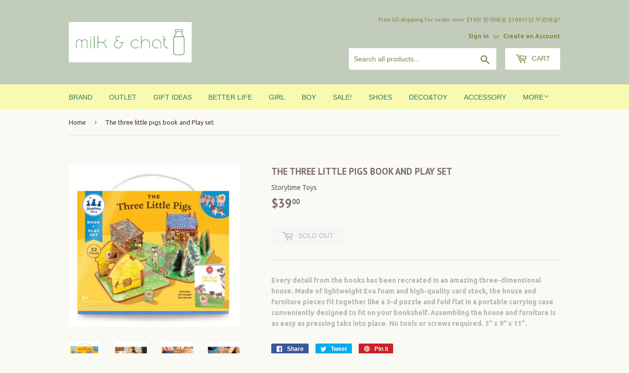

--- FILE ---
content_type: text/html; charset=utf-8
request_url: https://milkandchat.com/products/copy-of-authur-toy-house-book-and-play-set
body_size: 15785
content:
<!doctype html>
<!--[if lt IE 7]><html class="no-js lt-ie9 lt-ie8 lt-ie7" lang="en"> <![endif]-->
<!--[if IE 7]><html class="no-js lt-ie9 lt-ie8" lang="en"> <![endif]-->
<!--[if IE 8]><html class="no-js lt-ie9" lang="en"> <![endif]-->
<!--[if IE 9 ]><html class="ie9 no-js"> <![endif]-->
<!--[if (gt IE 9)|!(IE)]><!--> <html class="no-touch no-js"> <!--<![endif]-->
<head>
  <script>(function(H){H.className=H.className.replace(/\bno-js\b/,'js')})(document.documentElement)</script>
  <!-- Basic page needs ================================================== -->
  <meta charset="utf-8">
  <meta http-equiv="X-UA-Compatible" content="IE=edge,chrome=1">

  
  <link rel="shortcut icon" href="//milkandchat.com/cdn/shop/files/logo_size_icon_d0a7beec-d051-4546-82a4-0fc3a97ce090_32x32.jpg?v=1613154860" type="image/png" />
  

  <!-- Title and description ================================================== -->
  <title>
  The three little pigs book and Play set &ndash; www.milkandchat.com
  </title>


  
    <meta name="description" content="﻿Every detail from the books has been recreated in an amazing three-dimensional house. Made of lightweight Eva foam and high-quality card stock, the house and furniture pieces fit together like a 3-d puzzle and fold flat in a portable carrying case conveniently designed to fit on your bookshelf. Assembling the house an">
  

  <!-- Product meta ================================================== -->
  
<meta property="og:site_name" content="www.milkandchat.com">
<meta property="og:url" content="https://milkandchat.com/products/copy-of-authur-toy-house-book-and-play-set">
<meta property="og:title" content="The three little pigs book and Play set">
<meta property="og:type" content="product">
<meta property="og:description" content="﻿Every detail from the books has been recreated in an amazing three-dimensional house. Made of lightweight Eva foam and high-quality card stock, the house and furniture pieces fit together like a 3-d puzzle and fold flat in a portable carrying case conveniently designed to fit on your bookshelf. Assembling the house an"><meta property="og:price:amount" content="39.00">
  <meta property="og:price:currency" content="USD"><meta property="og:image" content="http://milkandchat.com/cdn/shop/products/ScreenShot2021-12-14at5.21.51PM_1024x1024.png?v=1639531340"><meta property="og:image" content="http://milkandchat.com/cdn/shop/products/1564392474_1024x1024.jpg?v=1639531340"><meta property="og:image" content="http://milkandchat.com/cdn/shop/products/1564392481_1024x1024.jpg?v=1639531340">
<meta property="og:image:secure_url" content="https://milkandchat.com/cdn/shop/products/ScreenShot2021-12-14at5.21.51PM_1024x1024.png?v=1639531340"><meta property="og:image:secure_url" content="https://milkandchat.com/cdn/shop/products/1564392474_1024x1024.jpg?v=1639531340"><meta property="og:image:secure_url" content="https://milkandchat.com/cdn/shop/products/1564392481_1024x1024.jpg?v=1639531340">



  <meta name="twitter:card" content="summary_large_image">
  <meta name="twitter:image" content="https://milkandchat.com/cdn/shop/products/ScreenShot2021-12-14at5.21.51PM_1024x1024.png?v=1639531340">
  <meta name="twitter:image:width" content="480">
  <meta name="twitter:image:height" content="480">

<meta name="twitter:title" content="The three little pigs book and Play set">
<meta name="twitter:description" content="﻿Every detail from the books has been recreated in an amazing three-dimensional house. Made of lightweight Eva foam and high-quality card stock, the house and furniture pieces fit together like a 3-d puzzle and fold flat in a portable carrying case conveniently designed to fit on your bookshelf. Assembling the house an">


  <!-- Helpers ================================================== -->
  <link rel="canonical" href="https://milkandchat.com/products/copy-of-authur-toy-house-book-and-play-set">
  <meta name="viewport" content="width=device-width,initial-scale=1">

  <!-- CSS ================================================== -->
  <link href="//milkandchat.com/cdn/shop/t/3/assets/theme.scss.css?v=142028024497241592751768608519" rel="stylesheet" type="text/css" media="all" />
  
  
  
  <link href="//fonts.googleapis.com/css?family=Ubuntu:400,700" rel="stylesheet" type="text/css" media="all" />


  
    
    
    <link href="//fonts.googleapis.com/css?family=PT+Sans:700" rel="stylesheet" type="text/css" media="all" />
  




  <!-- Header hook for plugins ================================================== -->
  <script>window.performance && window.performance.mark && window.performance.mark('shopify.content_for_header.start');</script><meta name="facebook-domain-verification" content="v0x7gkhczd9nebwkcuripf3qdl4wq4">
<meta name="facebook-domain-verification" content="g2tukk00q3snlfzz4misj4f85l5lwl">
<meta id="shopify-digital-wallet" name="shopify-digital-wallet" content="/22410753/digital_wallets/dialog">
<meta name="shopify-checkout-api-token" content="a91125bf268aea988f59bc5ac982f309">
<meta id="in-context-paypal-metadata" data-shop-id="22410753" data-venmo-supported="false" data-environment="production" data-locale="en_US" data-paypal-v4="true" data-currency="USD">
<link rel="alternate" type="application/json+oembed" href="https://milkandchat.com/products/copy-of-authur-toy-house-book-and-play-set.oembed">
<script async="async" src="/checkouts/internal/preloads.js?locale=en-US"></script>
<link rel="preconnect" href="https://shop.app" crossorigin="anonymous">
<script async="async" src="https://shop.app/checkouts/internal/preloads.js?locale=en-US&shop_id=22410753" crossorigin="anonymous"></script>
<script id="apple-pay-shop-capabilities" type="application/json">{"shopId":22410753,"countryCode":"US","currencyCode":"USD","merchantCapabilities":["supports3DS"],"merchantId":"gid:\/\/shopify\/Shop\/22410753","merchantName":"www.milkandchat.com","requiredBillingContactFields":["postalAddress","email","phone"],"requiredShippingContactFields":["postalAddress","email","phone"],"shippingType":"shipping","supportedNetworks":["visa","masterCard","amex","discover","elo","jcb"],"total":{"type":"pending","label":"www.milkandchat.com","amount":"1.00"},"shopifyPaymentsEnabled":true,"supportsSubscriptions":true}</script>
<script id="shopify-features" type="application/json">{"accessToken":"a91125bf268aea988f59bc5ac982f309","betas":["rich-media-storefront-analytics"],"domain":"milkandchat.com","predictiveSearch":true,"shopId":22410753,"locale":"en"}</script>
<script>var Shopify = Shopify || {};
Shopify.shop = "www-milkandchat-com.myshopify.com";
Shopify.locale = "en";
Shopify.currency = {"active":"USD","rate":"1.0"};
Shopify.country = "US";
Shopify.theme = {"name":"supply","id":197297732,"schema_name":"Supply","schema_version":"2.4.3","theme_store_id":679,"role":"main"};
Shopify.theme.handle = "null";
Shopify.theme.style = {"id":null,"handle":null};
Shopify.cdnHost = "milkandchat.com/cdn";
Shopify.routes = Shopify.routes || {};
Shopify.routes.root = "/";</script>
<script type="module">!function(o){(o.Shopify=o.Shopify||{}).modules=!0}(window);</script>
<script>!function(o){function n(){var o=[];function n(){o.push(Array.prototype.slice.apply(arguments))}return n.q=o,n}var t=o.Shopify=o.Shopify||{};t.loadFeatures=n(),t.autoloadFeatures=n()}(window);</script>
<script>
  window.ShopifyPay = window.ShopifyPay || {};
  window.ShopifyPay.apiHost = "shop.app\/pay";
  window.ShopifyPay.redirectState = null;
</script>
<script id="shop-js-analytics" type="application/json">{"pageType":"product"}</script>
<script defer="defer" async type="module" src="//milkandchat.com/cdn/shopifycloud/shop-js/modules/v2/client.init-shop-cart-sync_BdyHc3Nr.en.esm.js"></script>
<script defer="defer" async type="module" src="//milkandchat.com/cdn/shopifycloud/shop-js/modules/v2/chunk.common_Daul8nwZ.esm.js"></script>
<script type="module">
  await import("//milkandchat.com/cdn/shopifycloud/shop-js/modules/v2/client.init-shop-cart-sync_BdyHc3Nr.en.esm.js");
await import("//milkandchat.com/cdn/shopifycloud/shop-js/modules/v2/chunk.common_Daul8nwZ.esm.js");

  window.Shopify.SignInWithShop?.initShopCartSync?.({"fedCMEnabled":true,"windoidEnabled":true});

</script>
<script>
  window.Shopify = window.Shopify || {};
  if (!window.Shopify.featureAssets) window.Shopify.featureAssets = {};
  window.Shopify.featureAssets['shop-js'] = {"shop-cart-sync":["modules/v2/client.shop-cart-sync_QYOiDySF.en.esm.js","modules/v2/chunk.common_Daul8nwZ.esm.js"],"init-fed-cm":["modules/v2/client.init-fed-cm_DchLp9rc.en.esm.js","modules/v2/chunk.common_Daul8nwZ.esm.js"],"shop-button":["modules/v2/client.shop-button_OV7bAJc5.en.esm.js","modules/v2/chunk.common_Daul8nwZ.esm.js"],"init-windoid":["modules/v2/client.init-windoid_DwxFKQ8e.en.esm.js","modules/v2/chunk.common_Daul8nwZ.esm.js"],"shop-cash-offers":["modules/v2/client.shop-cash-offers_DWtL6Bq3.en.esm.js","modules/v2/chunk.common_Daul8nwZ.esm.js","modules/v2/chunk.modal_CQq8HTM6.esm.js"],"shop-toast-manager":["modules/v2/client.shop-toast-manager_CX9r1SjA.en.esm.js","modules/v2/chunk.common_Daul8nwZ.esm.js"],"init-shop-email-lookup-coordinator":["modules/v2/client.init-shop-email-lookup-coordinator_UhKnw74l.en.esm.js","modules/v2/chunk.common_Daul8nwZ.esm.js"],"pay-button":["modules/v2/client.pay-button_DzxNnLDY.en.esm.js","modules/v2/chunk.common_Daul8nwZ.esm.js"],"avatar":["modules/v2/client.avatar_BTnouDA3.en.esm.js"],"init-shop-cart-sync":["modules/v2/client.init-shop-cart-sync_BdyHc3Nr.en.esm.js","modules/v2/chunk.common_Daul8nwZ.esm.js"],"shop-login-button":["modules/v2/client.shop-login-button_D8B466_1.en.esm.js","modules/v2/chunk.common_Daul8nwZ.esm.js","modules/v2/chunk.modal_CQq8HTM6.esm.js"],"init-customer-accounts-sign-up":["modules/v2/client.init-customer-accounts-sign-up_C8fpPm4i.en.esm.js","modules/v2/client.shop-login-button_D8B466_1.en.esm.js","modules/v2/chunk.common_Daul8nwZ.esm.js","modules/v2/chunk.modal_CQq8HTM6.esm.js"],"init-shop-for-new-customer-accounts":["modules/v2/client.init-shop-for-new-customer-accounts_CVTO0Ztu.en.esm.js","modules/v2/client.shop-login-button_D8B466_1.en.esm.js","modules/v2/chunk.common_Daul8nwZ.esm.js","modules/v2/chunk.modal_CQq8HTM6.esm.js"],"init-customer-accounts":["modules/v2/client.init-customer-accounts_dRgKMfrE.en.esm.js","modules/v2/client.shop-login-button_D8B466_1.en.esm.js","modules/v2/chunk.common_Daul8nwZ.esm.js","modules/v2/chunk.modal_CQq8HTM6.esm.js"],"shop-follow-button":["modules/v2/client.shop-follow-button_CkZpjEct.en.esm.js","modules/v2/chunk.common_Daul8nwZ.esm.js","modules/v2/chunk.modal_CQq8HTM6.esm.js"],"lead-capture":["modules/v2/client.lead-capture_BntHBhfp.en.esm.js","modules/v2/chunk.common_Daul8nwZ.esm.js","modules/v2/chunk.modal_CQq8HTM6.esm.js"],"checkout-modal":["modules/v2/client.checkout-modal_CfxcYbTm.en.esm.js","modules/v2/chunk.common_Daul8nwZ.esm.js","modules/v2/chunk.modal_CQq8HTM6.esm.js"],"shop-login":["modules/v2/client.shop-login_Da4GZ2H6.en.esm.js","modules/v2/chunk.common_Daul8nwZ.esm.js","modules/v2/chunk.modal_CQq8HTM6.esm.js"],"payment-terms":["modules/v2/client.payment-terms_MV4M3zvL.en.esm.js","modules/v2/chunk.common_Daul8nwZ.esm.js","modules/v2/chunk.modal_CQq8HTM6.esm.js"]};
</script>
<script>(function() {
  var isLoaded = false;
  function asyncLoad() {
    if (isLoaded) return;
    isLoaded = true;
    var urls = ["https:\/\/discountninja-promotionapi.azurewebsites.net\/scripts\/apps\/discounturl\/scripts\/app-premium.min.js?version=863\u0026shop=www-milkandchat-com.myshopify.com"];
    for (var i = 0; i < urls.length; i++) {
      var s = document.createElement('script');
      s.type = 'text/javascript';
      s.async = true;
      s.src = urls[i];
      var x = document.getElementsByTagName('script')[0];
      x.parentNode.insertBefore(s, x);
    }
  };
  if(window.attachEvent) {
    window.attachEvent('onload', asyncLoad);
  } else {
    window.addEventListener('load', asyncLoad, false);
  }
})();</script>
<script id="__st">var __st={"a":22410753,"offset":-28800,"reqid":"f645e47b-7005-49f6-9345-190734ca4efc-1769028786","pageurl":"milkandchat.com\/products\/copy-of-authur-toy-house-book-and-play-set","u":"19bfd1f37155","p":"product","rtyp":"product","rid":4512604881011};</script>
<script>window.ShopifyPaypalV4VisibilityTracking = true;</script>
<script id="captcha-bootstrap">!function(){'use strict';const t='contact',e='account',n='new_comment',o=[[t,t],['blogs',n],['comments',n],[t,'customer']],c=[[e,'customer_login'],[e,'guest_login'],[e,'recover_customer_password'],[e,'create_customer']],r=t=>t.map((([t,e])=>`form[action*='/${t}']:not([data-nocaptcha='true']) input[name='form_type'][value='${e}']`)).join(','),a=t=>()=>t?[...document.querySelectorAll(t)].map((t=>t.form)):[];function s(){const t=[...o],e=r(t);return a(e)}const i='password',u='form_key',d=['recaptcha-v3-token','g-recaptcha-response','h-captcha-response',i],f=()=>{try{return window.sessionStorage}catch{return}},m='__shopify_v',_=t=>t.elements[u];function p(t,e,n=!1){try{const o=window.sessionStorage,c=JSON.parse(o.getItem(e)),{data:r}=function(t){const{data:e,action:n}=t;return t[m]||n?{data:e,action:n}:{data:t,action:n}}(c);for(const[e,n]of Object.entries(r))t.elements[e]&&(t.elements[e].value=n);n&&o.removeItem(e)}catch(o){console.error('form repopulation failed',{error:o})}}const l='form_type',E='cptcha';function T(t){t.dataset[E]=!0}const w=window,h=w.document,L='Shopify',v='ce_forms',y='captcha';let A=!1;((t,e)=>{const n=(g='f06e6c50-85a8-45c8-87d0-21a2b65856fe',I='https://cdn.shopify.com/shopifycloud/storefront-forms-hcaptcha/ce_storefront_forms_captcha_hcaptcha.v1.5.2.iife.js',D={infoText:'Protected by hCaptcha',privacyText:'Privacy',termsText:'Terms'},(t,e,n)=>{const o=w[L][v],c=o.bindForm;if(c)return c(t,g,e,D).then(n);var r;o.q.push([[t,g,e,D],n]),r=I,A||(h.body.append(Object.assign(h.createElement('script'),{id:'captcha-provider',async:!0,src:r})),A=!0)});var g,I,D;w[L]=w[L]||{},w[L][v]=w[L][v]||{},w[L][v].q=[],w[L][y]=w[L][y]||{},w[L][y].protect=function(t,e){n(t,void 0,e),T(t)},Object.freeze(w[L][y]),function(t,e,n,w,h,L){const[v,y,A,g]=function(t,e,n){const i=e?o:[],u=t?c:[],d=[...i,...u],f=r(d),m=r(i),_=r(d.filter((([t,e])=>n.includes(e))));return[a(f),a(m),a(_),s()]}(w,h,L),I=t=>{const e=t.target;return e instanceof HTMLFormElement?e:e&&e.form},D=t=>v().includes(t);t.addEventListener('submit',(t=>{const e=I(t);if(!e)return;const n=D(e)&&!e.dataset.hcaptchaBound&&!e.dataset.recaptchaBound,o=_(e),c=g().includes(e)&&(!o||!o.value);(n||c)&&t.preventDefault(),c&&!n&&(function(t){try{if(!f())return;!function(t){const e=f();if(!e)return;const n=_(t);if(!n)return;const o=n.value;o&&e.removeItem(o)}(t);const e=Array.from(Array(32),(()=>Math.random().toString(36)[2])).join('');!function(t,e){_(t)||t.append(Object.assign(document.createElement('input'),{type:'hidden',name:u})),t.elements[u].value=e}(t,e),function(t,e){const n=f();if(!n)return;const o=[...t.querySelectorAll(`input[type='${i}']`)].map((({name:t})=>t)),c=[...d,...o],r={};for(const[a,s]of new FormData(t).entries())c.includes(a)||(r[a]=s);n.setItem(e,JSON.stringify({[m]:1,action:t.action,data:r}))}(t,e)}catch(e){console.error('failed to persist form',e)}}(e),e.submit())}));const S=(t,e)=>{t&&!t.dataset[E]&&(n(t,e.some((e=>e===t))),T(t))};for(const o of['focusin','change'])t.addEventListener(o,(t=>{const e=I(t);D(e)&&S(e,y())}));const B=e.get('form_key'),M=e.get(l),P=B&&M;t.addEventListener('DOMContentLoaded',(()=>{const t=y();if(P)for(const e of t)e.elements[l].value===M&&p(e,B);[...new Set([...A(),...v().filter((t=>'true'===t.dataset.shopifyCaptcha))])].forEach((e=>S(e,t)))}))}(h,new URLSearchParams(w.location.search),n,t,e,['guest_login'])})(!0,!0)}();</script>
<script integrity="sha256-4kQ18oKyAcykRKYeNunJcIwy7WH5gtpwJnB7kiuLZ1E=" data-source-attribution="shopify.loadfeatures" defer="defer" src="//milkandchat.com/cdn/shopifycloud/storefront/assets/storefront/load_feature-a0a9edcb.js" crossorigin="anonymous"></script>
<script crossorigin="anonymous" defer="defer" src="//milkandchat.com/cdn/shopifycloud/storefront/assets/shopify_pay/storefront-65b4c6d7.js?v=20250812"></script>
<script data-source-attribution="shopify.dynamic_checkout.dynamic.init">var Shopify=Shopify||{};Shopify.PaymentButton=Shopify.PaymentButton||{isStorefrontPortableWallets:!0,init:function(){window.Shopify.PaymentButton.init=function(){};var t=document.createElement("script");t.src="https://milkandchat.com/cdn/shopifycloud/portable-wallets/latest/portable-wallets.en.js",t.type="module",document.head.appendChild(t)}};
</script>
<script data-source-attribution="shopify.dynamic_checkout.buyer_consent">
  function portableWalletsHideBuyerConsent(e){var t=document.getElementById("shopify-buyer-consent"),n=document.getElementById("shopify-subscription-policy-button");t&&n&&(t.classList.add("hidden"),t.setAttribute("aria-hidden","true"),n.removeEventListener("click",e))}function portableWalletsShowBuyerConsent(e){var t=document.getElementById("shopify-buyer-consent"),n=document.getElementById("shopify-subscription-policy-button");t&&n&&(t.classList.remove("hidden"),t.removeAttribute("aria-hidden"),n.addEventListener("click",e))}window.Shopify?.PaymentButton&&(window.Shopify.PaymentButton.hideBuyerConsent=portableWalletsHideBuyerConsent,window.Shopify.PaymentButton.showBuyerConsent=portableWalletsShowBuyerConsent);
</script>
<script data-source-attribution="shopify.dynamic_checkout.cart.bootstrap">document.addEventListener("DOMContentLoaded",(function(){function t(){return document.querySelector("shopify-accelerated-checkout-cart, shopify-accelerated-checkout")}if(t())Shopify.PaymentButton.init();else{new MutationObserver((function(e,n){t()&&(Shopify.PaymentButton.init(),n.disconnect())})).observe(document.body,{childList:!0,subtree:!0})}}));
</script>
<link id="shopify-accelerated-checkout-styles" rel="stylesheet" media="screen" href="https://milkandchat.com/cdn/shopifycloud/portable-wallets/latest/accelerated-checkout-backwards-compat.css" crossorigin="anonymous">
<style id="shopify-accelerated-checkout-cart">
        #shopify-buyer-consent {
  margin-top: 1em;
  display: inline-block;
  width: 100%;
}

#shopify-buyer-consent.hidden {
  display: none;
}

#shopify-subscription-policy-button {
  background: none;
  border: none;
  padding: 0;
  text-decoration: underline;
  font-size: inherit;
  cursor: pointer;
}

#shopify-subscription-policy-button::before {
  box-shadow: none;
}

      </style>

<script>window.performance && window.performance.mark && window.performance.mark('shopify.content_for_header.end');</script>

  

<!--[if lt IE 9]>
<script src="//cdnjs.cloudflare.com/ajax/libs/html5shiv/3.7.2/html5shiv.min.js" type="text/javascript"></script>
<script src="//milkandchat.com/cdn/shop/t/3/assets/respond.min.js?v=1796" type="text/javascript"></script>
<link href="//milkandchat.com/cdn/shop/t/3/assets/respond-proxy.html" id="respond-proxy" rel="respond-proxy" />
<link href="//milkandchat.com/search?q=446d39cc57e807102d037e16258f0553" id="respond-redirect" rel="respond-redirect" />
<script src="//milkandchat.com/search?q=446d39cc57e807102d037e16258f0553" type="text/javascript"></script>
<![endif]-->
<!--[if (lte IE 9) ]><script src="//milkandchat.com/cdn/shop/t/3/assets/match-media.min.js?v=1796" type="text/javascript"></script><![endif]-->


  
  

  <script src="//ajax.googleapis.com/ajax/libs/jquery/1.11.0/jquery.min.js" type="text/javascript"></script>

  <!--[if (gt IE 9)|!(IE)]><!--><script src="//milkandchat.com/cdn/shop/t/3/assets/lazysizes.min.js?v=8147953233334221341504121596" async="async"></script><!--<![endif]-->
  <!--[if lte IE 9]><script src="//milkandchat.com/cdn/shop/t/3/assets/lazysizes.min.js?v=8147953233334221341504121596"></script><![endif]-->

  <!--[if (gt IE 9)|!(IE)]><!--><script src="//milkandchat.com/cdn/shop/t/3/assets/vendor.js?v=122134087407227584631504121596" defer="defer"></script><!--<![endif]-->
  <!--[if lte IE 9]><script src="//milkandchat.com/cdn/shop/t/3/assets/vendor.js?v=122134087407227584631504121596"></script><![endif]-->

  <!--[if (gt IE 9)|!(IE)]><!--><script src="//milkandchat.com/cdn/shop/t/3/assets/theme.js?v=32290415861332540741549569997" defer="defer"></script><!--<![endif]-->
  <!--[if lte IE 9]><script src="//milkandchat.com/cdn/shop/t/3/assets/theme.js?v=32290415861332540741549569997"></script><![endif]-->


<link href="https://monorail-edge.shopifysvc.com" rel="dns-prefetch">
<script>(function(){if ("sendBeacon" in navigator && "performance" in window) {try {var session_token_from_headers = performance.getEntriesByType('navigation')[0].serverTiming.find(x => x.name == '_s').description;} catch {var session_token_from_headers = undefined;}var session_cookie_matches = document.cookie.match(/_shopify_s=([^;]*)/);var session_token_from_cookie = session_cookie_matches && session_cookie_matches.length === 2 ? session_cookie_matches[1] : "";var session_token = session_token_from_headers || session_token_from_cookie || "";function handle_abandonment_event(e) {var entries = performance.getEntries().filter(function(entry) {return /monorail-edge.shopifysvc.com/.test(entry.name);});if (!window.abandonment_tracked && entries.length === 0) {window.abandonment_tracked = true;var currentMs = Date.now();var navigation_start = performance.timing.navigationStart;var payload = {shop_id: 22410753,url: window.location.href,navigation_start,duration: currentMs - navigation_start,session_token,page_type: "product"};window.navigator.sendBeacon("https://monorail-edge.shopifysvc.com/v1/produce", JSON.stringify({schema_id: "online_store_buyer_site_abandonment/1.1",payload: payload,metadata: {event_created_at_ms: currentMs,event_sent_at_ms: currentMs}}));}}window.addEventListener('pagehide', handle_abandonment_event);}}());</script>
<script id="web-pixels-manager-setup">(function e(e,d,r,n,o){if(void 0===o&&(o={}),!Boolean(null===(a=null===(i=window.Shopify)||void 0===i?void 0:i.analytics)||void 0===a?void 0:a.replayQueue)){var i,a;window.Shopify=window.Shopify||{};var t=window.Shopify;t.analytics=t.analytics||{};var s=t.analytics;s.replayQueue=[],s.publish=function(e,d,r){return s.replayQueue.push([e,d,r]),!0};try{self.performance.mark("wpm:start")}catch(e){}var l=function(){var e={modern:/Edge?\/(1{2}[4-9]|1[2-9]\d|[2-9]\d{2}|\d{4,})\.\d+(\.\d+|)|Firefox\/(1{2}[4-9]|1[2-9]\d|[2-9]\d{2}|\d{4,})\.\d+(\.\d+|)|Chrom(ium|e)\/(9{2}|\d{3,})\.\d+(\.\d+|)|(Maci|X1{2}).+ Version\/(15\.\d+|(1[6-9]|[2-9]\d|\d{3,})\.\d+)([,.]\d+|)( \(\w+\)|)( Mobile\/\w+|) Safari\/|Chrome.+OPR\/(9{2}|\d{3,})\.\d+\.\d+|(CPU[ +]OS|iPhone[ +]OS|CPU[ +]iPhone|CPU IPhone OS|CPU iPad OS)[ +]+(15[._]\d+|(1[6-9]|[2-9]\d|\d{3,})[._]\d+)([._]\d+|)|Android:?[ /-](13[3-9]|1[4-9]\d|[2-9]\d{2}|\d{4,})(\.\d+|)(\.\d+|)|Android.+Firefox\/(13[5-9]|1[4-9]\d|[2-9]\d{2}|\d{4,})\.\d+(\.\d+|)|Android.+Chrom(ium|e)\/(13[3-9]|1[4-9]\d|[2-9]\d{2}|\d{4,})\.\d+(\.\d+|)|SamsungBrowser\/([2-9]\d|\d{3,})\.\d+/,legacy:/Edge?\/(1[6-9]|[2-9]\d|\d{3,})\.\d+(\.\d+|)|Firefox\/(5[4-9]|[6-9]\d|\d{3,})\.\d+(\.\d+|)|Chrom(ium|e)\/(5[1-9]|[6-9]\d|\d{3,})\.\d+(\.\d+|)([\d.]+$|.*Safari\/(?![\d.]+ Edge\/[\d.]+$))|(Maci|X1{2}).+ Version\/(10\.\d+|(1[1-9]|[2-9]\d|\d{3,})\.\d+)([,.]\d+|)( \(\w+\)|)( Mobile\/\w+|) Safari\/|Chrome.+OPR\/(3[89]|[4-9]\d|\d{3,})\.\d+\.\d+|(CPU[ +]OS|iPhone[ +]OS|CPU[ +]iPhone|CPU IPhone OS|CPU iPad OS)[ +]+(10[._]\d+|(1[1-9]|[2-9]\d|\d{3,})[._]\d+)([._]\d+|)|Android:?[ /-](13[3-9]|1[4-9]\d|[2-9]\d{2}|\d{4,})(\.\d+|)(\.\d+|)|Mobile Safari.+OPR\/([89]\d|\d{3,})\.\d+\.\d+|Android.+Firefox\/(13[5-9]|1[4-9]\d|[2-9]\d{2}|\d{4,})\.\d+(\.\d+|)|Android.+Chrom(ium|e)\/(13[3-9]|1[4-9]\d|[2-9]\d{2}|\d{4,})\.\d+(\.\d+|)|Android.+(UC? ?Browser|UCWEB|U3)[ /]?(15\.([5-9]|\d{2,})|(1[6-9]|[2-9]\d|\d{3,})\.\d+)\.\d+|SamsungBrowser\/(5\.\d+|([6-9]|\d{2,})\.\d+)|Android.+MQ{2}Browser\/(14(\.(9|\d{2,})|)|(1[5-9]|[2-9]\d|\d{3,})(\.\d+|))(\.\d+|)|K[Aa][Ii]OS\/(3\.\d+|([4-9]|\d{2,})\.\d+)(\.\d+|)/},d=e.modern,r=e.legacy,n=navigator.userAgent;return n.match(d)?"modern":n.match(r)?"legacy":"unknown"}(),u="modern"===l?"modern":"legacy",c=(null!=n?n:{modern:"",legacy:""})[u],f=function(e){return[e.baseUrl,"/wpm","/b",e.hashVersion,"modern"===e.buildTarget?"m":"l",".js"].join("")}({baseUrl:d,hashVersion:r,buildTarget:u}),m=function(e){var d=e.version,r=e.bundleTarget,n=e.surface,o=e.pageUrl,i=e.monorailEndpoint;return{emit:function(e){var a=e.status,t=e.errorMsg,s=(new Date).getTime(),l=JSON.stringify({metadata:{event_sent_at_ms:s},events:[{schema_id:"web_pixels_manager_load/3.1",payload:{version:d,bundle_target:r,page_url:o,status:a,surface:n,error_msg:t},metadata:{event_created_at_ms:s}}]});if(!i)return console&&console.warn&&console.warn("[Web Pixels Manager] No Monorail endpoint provided, skipping logging."),!1;try{return self.navigator.sendBeacon.bind(self.navigator)(i,l)}catch(e){}var u=new XMLHttpRequest;try{return u.open("POST",i,!0),u.setRequestHeader("Content-Type","text/plain"),u.send(l),!0}catch(e){return console&&console.warn&&console.warn("[Web Pixels Manager] Got an unhandled error while logging to Monorail."),!1}}}}({version:r,bundleTarget:l,surface:e.surface,pageUrl:self.location.href,monorailEndpoint:e.monorailEndpoint});try{o.browserTarget=l,function(e){var d=e.src,r=e.async,n=void 0===r||r,o=e.onload,i=e.onerror,a=e.sri,t=e.scriptDataAttributes,s=void 0===t?{}:t,l=document.createElement("script"),u=document.querySelector("head"),c=document.querySelector("body");if(l.async=n,l.src=d,a&&(l.integrity=a,l.crossOrigin="anonymous"),s)for(var f in s)if(Object.prototype.hasOwnProperty.call(s,f))try{l.dataset[f]=s[f]}catch(e){}if(o&&l.addEventListener("load",o),i&&l.addEventListener("error",i),u)u.appendChild(l);else{if(!c)throw new Error("Did not find a head or body element to append the script");c.appendChild(l)}}({src:f,async:!0,onload:function(){if(!function(){var e,d;return Boolean(null===(d=null===(e=window.Shopify)||void 0===e?void 0:e.analytics)||void 0===d?void 0:d.initialized)}()){var d=window.webPixelsManager.init(e)||void 0;if(d){var r=window.Shopify.analytics;r.replayQueue.forEach((function(e){var r=e[0],n=e[1],o=e[2];d.publishCustomEvent(r,n,o)})),r.replayQueue=[],r.publish=d.publishCustomEvent,r.visitor=d.visitor,r.initialized=!0}}},onerror:function(){return m.emit({status:"failed",errorMsg:"".concat(f," has failed to load")})},sri:function(e){var d=/^sha384-[A-Za-z0-9+/=]+$/;return"string"==typeof e&&d.test(e)}(c)?c:"",scriptDataAttributes:o}),m.emit({status:"loading"})}catch(e){m.emit({status:"failed",errorMsg:(null==e?void 0:e.message)||"Unknown error"})}}})({shopId: 22410753,storefrontBaseUrl: "https://milkandchat.com",extensionsBaseUrl: "https://extensions.shopifycdn.com/cdn/shopifycloud/web-pixels-manager",monorailEndpoint: "https://monorail-edge.shopifysvc.com/unstable/produce_batch",surface: "storefront-renderer",enabledBetaFlags: ["2dca8a86"],webPixelsConfigList: [{"id":"65110268","configuration":"{\"tagID\":\"2613650163265\"}","eventPayloadVersion":"v1","runtimeContext":"STRICT","scriptVersion":"18031546ee651571ed29edbe71a3550b","type":"APP","apiClientId":3009811,"privacyPurposes":["ANALYTICS","MARKETING","SALE_OF_DATA"],"dataSharingAdjustments":{"protectedCustomerApprovalScopes":["read_customer_address","read_customer_email","read_customer_name","read_customer_personal_data","read_customer_phone"]}},{"id":"shopify-app-pixel","configuration":"{}","eventPayloadVersion":"v1","runtimeContext":"STRICT","scriptVersion":"0450","apiClientId":"shopify-pixel","type":"APP","privacyPurposes":["ANALYTICS","MARKETING"]},{"id":"shopify-custom-pixel","eventPayloadVersion":"v1","runtimeContext":"LAX","scriptVersion":"0450","apiClientId":"shopify-pixel","type":"CUSTOM","privacyPurposes":["ANALYTICS","MARKETING"]}],isMerchantRequest: false,initData: {"shop":{"name":"www.milkandchat.com","paymentSettings":{"currencyCode":"USD"},"myshopifyDomain":"www-milkandchat-com.myshopify.com","countryCode":"US","storefrontUrl":"https:\/\/milkandchat.com"},"customer":null,"cart":null,"checkout":null,"productVariants":[{"price":{"amount":39.0,"currencyCode":"USD"},"product":{"title":"The three little pigs book and Play set","vendor":"Storytime Toys","id":"4512604881011","untranslatedTitle":"The three little pigs book and Play set","url":"\/products\/copy-of-authur-toy-house-book-and-play-set","type":""},"id":"31748083908723","image":{"src":"\/\/milkandchat.com\/cdn\/shop\/products\/ScreenShot2021-12-14at5.21.51PM.png?v=1639531340"},"sku":"","title":"Default Title","untranslatedTitle":"Default Title"}],"purchasingCompany":null},},"https://milkandchat.com/cdn","fcfee988w5aeb613cpc8e4bc33m6693e112",{"modern":"","legacy":""},{"shopId":"22410753","storefrontBaseUrl":"https:\/\/milkandchat.com","extensionBaseUrl":"https:\/\/extensions.shopifycdn.com\/cdn\/shopifycloud\/web-pixels-manager","surface":"storefront-renderer","enabledBetaFlags":"[\"2dca8a86\"]","isMerchantRequest":"false","hashVersion":"fcfee988w5aeb613cpc8e4bc33m6693e112","publish":"custom","events":"[[\"page_viewed\",{}],[\"product_viewed\",{\"productVariant\":{\"price\":{\"amount\":39.0,\"currencyCode\":\"USD\"},\"product\":{\"title\":\"The three little pigs book and Play set\",\"vendor\":\"Storytime Toys\",\"id\":\"4512604881011\",\"untranslatedTitle\":\"The three little pigs book and Play set\",\"url\":\"\/products\/copy-of-authur-toy-house-book-and-play-set\",\"type\":\"\"},\"id\":\"31748083908723\",\"image\":{\"src\":\"\/\/milkandchat.com\/cdn\/shop\/products\/ScreenShot2021-12-14at5.21.51PM.png?v=1639531340\"},\"sku\":\"\",\"title\":\"Default Title\",\"untranslatedTitle\":\"Default Title\"}}]]"});</script><script>
  window.ShopifyAnalytics = window.ShopifyAnalytics || {};
  window.ShopifyAnalytics.meta = window.ShopifyAnalytics.meta || {};
  window.ShopifyAnalytics.meta.currency = 'USD';
  var meta = {"product":{"id":4512604881011,"gid":"gid:\/\/shopify\/Product\/4512604881011","vendor":"Storytime Toys","type":"","handle":"copy-of-authur-toy-house-book-and-play-set","variants":[{"id":31748083908723,"price":3900,"name":"The three little pigs book and Play set","public_title":null,"sku":""}],"remote":false},"page":{"pageType":"product","resourceType":"product","resourceId":4512604881011,"requestId":"f645e47b-7005-49f6-9345-190734ca4efc-1769028786"}};
  for (var attr in meta) {
    window.ShopifyAnalytics.meta[attr] = meta[attr];
  }
</script>
<script class="analytics">
  (function () {
    var customDocumentWrite = function(content) {
      var jquery = null;

      if (window.jQuery) {
        jquery = window.jQuery;
      } else if (window.Checkout && window.Checkout.$) {
        jquery = window.Checkout.$;
      }

      if (jquery) {
        jquery('body').append(content);
      }
    };

    var hasLoggedConversion = function(token) {
      if (token) {
        return document.cookie.indexOf('loggedConversion=' + token) !== -1;
      }
      return false;
    }

    var setCookieIfConversion = function(token) {
      if (token) {
        var twoMonthsFromNow = new Date(Date.now());
        twoMonthsFromNow.setMonth(twoMonthsFromNow.getMonth() + 2);

        document.cookie = 'loggedConversion=' + token + '; expires=' + twoMonthsFromNow;
      }
    }

    var trekkie = window.ShopifyAnalytics.lib = window.trekkie = window.trekkie || [];
    if (trekkie.integrations) {
      return;
    }
    trekkie.methods = [
      'identify',
      'page',
      'ready',
      'track',
      'trackForm',
      'trackLink'
    ];
    trekkie.factory = function(method) {
      return function() {
        var args = Array.prototype.slice.call(arguments);
        args.unshift(method);
        trekkie.push(args);
        return trekkie;
      };
    };
    for (var i = 0; i < trekkie.methods.length; i++) {
      var key = trekkie.methods[i];
      trekkie[key] = trekkie.factory(key);
    }
    trekkie.load = function(config) {
      trekkie.config = config || {};
      trekkie.config.initialDocumentCookie = document.cookie;
      var first = document.getElementsByTagName('script')[0];
      var script = document.createElement('script');
      script.type = 'text/javascript';
      script.onerror = function(e) {
        var scriptFallback = document.createElement('script');
        scriptFallback.type = 'text/javascript';
        scriptFallback.onerror = function(error) {
                var Monorail = {
      produce: function produce(monorailDomain, schemaId, payload) {
        var currentMs = new Date().getTime();
        var event = {
          schema_id: schemaId,
          payload: payload,
          metadata: {
            event_created_at_ms: currentMs,
            event_sent_at_ms: currentMs
          }
        };
        return Monorail.sendRequest("https://" + monorailDomain + "/v1/produce", JSON.stringify(event));
      },
      sendRequest: function sendRequest(endpointUrl, payload) {
        // Try the sendBeacon API
        if (window && window.navigator && typeof window.navigator.sendBeacon === 'function' && typeof window.Blob === 'function' && !Monorail.isIos12()) {
          var blobData = new window.Blob([payload], {
            type: 'text/plain'
          });

          if (window.navigator.sendBeacon(endpointUrl, blobData)) {
            return true;
          } // sendBeacon was not successful

        } // XHR beacon

        var xhr = new XMLHttpRequest();

        try {
          xhr.open('POST', endpointUrl);
          xhr.setRequestHeader('Content-Type', 'text/plain');
          xhr.send(payload);
        } catch (e) {
          console.log(e);
        }

        return false;
      },
      isIos12: function isIos12() {
        return window.navigator.userAgent.lastIndexOf('iPhone; CPU iPhone OS 12_') !== -1 || window.navigator.userAgent.lastIndexOf('iPad; CPU OS 12_') !== -1;
      }
    };
    Monorail.produce('monorail-edge.shopifysvc.com',
      'trekkie_storefront_load_errors/1.1',
      {shop_id: 22410753,
      theme_id: 197297732,
      app_name: "storefront",
      context_url: window.location.href,
      source_url: "//milkandchat.com/cdn/s/trekkie.storefront.cd680fe47e6c39ca5d5df5f0a32d569bc48c0f27.min.js"});

        };
        scriptFallback.async = true;
        scriptFallback.src = '//milkandchat.com/cdn/s/trekkie.storefront.cd680fe47e6c39ca5d5df5f0a32d569bc48c0f27.min.js';
        first.parentNode.insertBefore(scriptFallback, first);
      };
      script.async = true;
      script.src = '//milkandchat.com/cdn/s/trekkie.storefront.cd680fe47e6c39ca5d5df5f0a32d569bc48c0f27.min.js';
      first.parentNode.insertBefore(script, first);
    };
    trekkie.load(
      {"Trekkie":{"appName":"storefront","development":false,"defaultAttributes":{"shopId":22410753,"isMerchantRequest":null,"themeId":197297732,"themeCityHash":"9697464234265248762","contentLanguage":"en","currency":"USD","eventMetadataId":"a936bf0c-1e7e-44af-9a1e-c304154c573c"},"isServerSideCookieWritingEnabled":true,"monorailRegion":"shop_domain","enabledBetaFlags":["65f19447"]},"Session Attribution":{},"S2S":{"facebookCapiEnabled":false,"source":"trekkie-storefront-renderer","apiClientId":580111}}
    );

    var loaded = false;
    trekkie.ready(function() {
      if (loaded) return;
      loaded = true;

      window.ShopifyAnalytics.lib = window.trekkie;

      var originalDocumentWrite = document.write;
      document.write = customDocumentWrite;
      try { window.ShopifyAnalytics.merchantGoogleAnalytics.call(this); } catch(error) {};
      document.write = originalDocumentWrite;

      window.ShopifyAnalytics.lib.page(null,{"pageType":"product","resourceType":"product","resourceId":4512604881011,"requestId":"f645e47b-7005-49f6-9345-190734ca4efc-1769028786","shopifyEmitted":true});

      var match = window.location.pathname.match(/checkouts\/(.+)\/(thank_you|post_purchase)/)
      var token = match? match[1]: undefined;
      if (!hasLoggedConversion(token)) {
        setCookieIfConversion(token);
        window.ShopifyAnalytics.lib.track("Viewed Product",{"currency":"USD","variantId":31748083908723,"productId":4512604881011,"productGid":"gid:\/\/shopify\/Product\/4512604881011","name":"The three little pigs book and Play set","price":"39.00","sku":"","brand":"Storytime Toys","variant":null,"category":"","nonInteraction":true,"remote":false},undefined,undefined,{"shopifyEmitted":true});
      window.ShopifyAnalytics.lib.track("monorail:\/\/trekkie_storefront_viewed_product\/1.1",{"currency":"USD","variantId":31748083908723,"productId":4512604881011,"productGid":"gid:\/\/shopify\/Product\/4512604881011","name":"The three little pigs book and Play set","price":"39.00","sku":"","brand":"Storytime Toys","variant":null,"category":"","nonInteraction":true,"remote":false,"referer":"https:\/\/milkandchat.com\/products\/copy-of-authur-toy-house-book-and-play-set"});
      }
    });


        var eventsListenerScript = document.createElement('script');
        eventsListenerScript.async = true;
        eventsListenerScript.src = "//milkandchat.com/cdn/shopifycloud/storefront/assets/shop_events_listener-3da45d37.js";
        document.getElementsByTagName('head')[0].appendChild(eventsListenerScript);

})();</script>
<script
  defer
  src="https://milkandchat.com/cdn/shopifycloud/perf-kit/shopify-perf-kit-3.0.4.min.js"
  data-application="storefront-renderer"
  data-shop-id="22410753"
  data-render-region="gcp-us-central1"
  data-page-type="product"
  data-theme-instance-id="197297732"
  data-theme-name="Supply"
  data-theme-version="2.4.3"
  data-monorail-region="shop_domain"
  data-resource-timing-sampling-rate="10"
  data-shs="true"
  data-shs-beacon="true"
  data-shs-export-with-fetch="true"
  data-shs-logs-sample-rate="1"
  data-shs-beacon-endpoint="https://milkandchat.com/api/collect"
></script>
</head>

<body id="the-three-little-pigs-book-and-play-set" class="template-product" >

  <div id="shopify-section-header" class="shopify-section header-section"><header class="site-header" role="banner" data-section-id="header" data-section-type="header-section">
  <div class="wrapper">

    <div class="grid--full">
      <div class="grid-item large--one-half">
        
          <div class="h1 header-logo" itemscope itemtype="http://schema.org/Organization">
        
          
          

          <a href="/" itemprop="url">
            <div class="lazyload__image-wrapper no-js" style="max-width:250px;">
              <div style="padding-top:32.794117647058826%;">
                <img class="lazyload js"
                  data-src="//milkandchat.com/cdn/shop/files/logo_white_background_{width}x.jpg?v=1613154860"
                  data-widths="[180, 360, 540, 720, 900, 1080, 1296, 1512, 1728, 2048]"
                  data-aspectratio="3.0493273542600896"
                  data-sizes="auto"
                  alt="www.milkandchat.com"
                  style="width:250px;">
              </div>
            </div>
            <noscript>
              
              <img src="//milkandchat.com/cdn/shop/files/logo_white_background_250x.jpg?v=1613154860"
                srcset="//milkandchat.com/cdn/shop/files/logo_white_background_250x.jpg?v=1613154860 1x, //milkandchat.com/cdn/shop/files/logo_white_background_250x@2x.jpg?v=1613154860 2x"
                alt="www.milkandchat.com"
                itemprop="logo"
                style="max-width:250px;">
            </noscript>
          </a>
          
        
          </div>
        
      </div>

      <div class="grid-item large--one-half text-center large--text-right">
        
          <div class="site-header--text-links">
            
              

                <p>Free US shipping for order over  $100! 한국배송 $100이상 무료배송!</p>

              
            

            
              <span class="site-header--meta-links medium-down--hide">
                
                  <a href="/account/login" id="customer_login_link">Sign in</a>
                  <span class="site-header--spacer">or</span>
                  <a href="/account/register" id="customer_register_link">Create an Account</a>
                
              </span>
            
          </div>

          <br class="medium-down--hide">
        

        <form action="/search" method="get" class="search-bar" role="search">
  <input type="hidden" name="type" value="product">

  <input type="search" name="q" value="" placeholder="Search all products..." aria-label="Search all products...">
  <button type="submit" class="search-bar--submit icon-fallback-text">
    <span class="icon icon-search" aria-hidden="true"></span>
    <span class="fallback-text">Search</span>
  </button>
</form>


        <a href="/cart" class="header-cart-btn cart-toggle">
          <span class="icon icon-cart"></span>
          Cart <span class="cart-count cart-badge--desktop hidden-count">0</span>
        </a>
      </div>
    </div>

  </div>
</header>

<nav class="nav-bar" role="navigation">
  <div class="wrapper">
    <form action="/search" method="get" class="search-bar" role="search">
  <input type="hidden" name="type" value="product">

  <input type="search" name="q" value="" placeholder="Search all products..." aria-label="Search all products...">
  <button type="submit" class="search-bar--submit icon-fallback-text">
    <span class="icon icon-search" aria-hidden="true"></span>
    <span class="fallback-text">Search</span>
  </button>
</form>

    <ul class="site-nav" id="accessibleNav">
  
  <li class="large--hide">
    <a href="/">Home</a>
  </li>
  
  
    
    
      <li >
        <a href="/pages/brands">BRAND</a>
      </li>
    
  
    
    
      <li >
        <a href="/collections/outlet">Outlet </a>
      </li>
    
  
    
    
      <li >
        <a href="/collections/childrens-day-gift-idea">gift ideas</a>
      </li>
    
  
    
    
      <li >
        <a href="/collections/bedding">Better Life</a>
      </li>
    
  
    
    
      <li >
        <a href="/collections/girls">GIRL</a>
      </li>
    
  
    
    
      <li >
        <a href="/collections/boy">BOY</a>
      </li>
    
  
    
    
      <li >
        <a href="/collections/sale">SALE!</a>
      </li>
    
  
    
    
      <li >
        <a href="/collections/shoes">Shoes</a>
      </li>
    
  
    
    
      <li >
        <a href="/collections/deco">DECO&Toy</a>
      </li>
    
  
    
    
      <li >
        <a href="/collections/accessory">ACCESSORY</a>
      </li>
    
  
    
    
      <li >
        <a href="/collections/party">PARTY</a>
      </li>
    
  
    
    
      <li >
        <a href="/collections/halloween">Halloween</a>
      </li>
    
  

  
    
      <li class="customer-navlink large--hide"><a href="/account/login" id="customer_login_link">Sign in</a></li>
      <li class="customer-navlink large--hide"><a href="/account/register" id="customer_register_link">Create an Account</a></li>
    
  
</ul>

  </div>
</nav>

<div id="mobileNavBar">
  <div class="display-table-cell">
    <a class="menu-toggle mobileNavBar-link"><span class="icon icon-hamburger"></span>Menu</a>
  </div>
  <div class="display-table-cell">
    <a href="/cart" class="cart-toggle mobileNavBar-link">
      <span class="icon icon-cart"></span>
      Cart <span class="cart-count hidden-count">0</span>
    </a>
  </div>
</div>


</div>

  <main class="wrapper main-content" role="main">

    

<div id="shopify-section-product-template" class="shopify-section product-template-section"><div id="ProductSection" data-section-id="product-template" data-section-type="product-template" data-zoom-toggle="zoom-in" data-zoom-enabled="true" data-related-enabled="" data-social-sharing="" data-show-compare-at-price="false" data-stock="false" data-incoming-transfer="false" data-ajax-cart-method="modal">





<nav class="breadcrumb" role="navigation" aria-label="breadcrumbs">
  <a href="/" title="Back to the frontpage">Home</a>

  

    
    <span class="divider" aria-hidden="true">&rsaquo;</span>
    <span class="breadcrumb--truncate">The three little pigs book and Play set</span>

  
</nav>



<div class="grid" itemscope itemtype="http://schema.org/Product">
  <meta itemprop="url" content="https://milkandchat.com/products/copy-of-authur-toy-house-book-and-play-set">
  <meta itemprop="image" content="//milkandchat.com/cdn/shop/products/ScreenShot2021-12-14at5.21.51PM_grande.png?v=1639531340">

  <div class="grid-item large--two-fifths">
    <div class="grid">
      <div class="grid-item large--eleven-twelfths text-center">
        <div class="product-photo-container" id="productPhotoContainer-product-template">
          
          
            
            

            <div class="lazyload__image-wrapper no-js product__image-wrapper" id="productPhotoWrapper-product-template-36344662294780" style="padding-top:94.81481481481482%;" data-image-id="36344662294780"><img id="productPhotoImg-product-template-36344662294780"
                  
                  src="//milkandchat.com/cdn/shop/products/ScreenShot2021-12-14at5.21.51PM_300x300.png?v=1639531340"
                  
                  class="lazyload no-js lazypreload"
                  data-src="//milkandchat.com/cdn/shop/products/ScreenShot2021-12-14at5.21.51PM_{width}x.png?v=1639531340"
                  data-widths="[180, 360, 540, 720, 900, 1080, 1296, 1512, 1728, 2048]"
                  data-aspectratio="1.0546875"
                  data-sizes="auto"
                  alt="The three little pigs book and Play set"
                   data-zoom="//milkandchat.com/cdn/shop/products/ScreenShot2021-12-14at5.21.51PM_1024x1024@2x.png?v=1639531340">
            </div>
            
              <noscript>
                <img src="//milkandchat.com/cdn/shop/products/ScreenShot2021-12-14at5.21.51PM_580x.png?v=1639531340"
                  srcset="//milkandchat.com/cdn/shop/products/ScreenShot2021-12-14at5.21.51PM_580x.png?v=1639531340 1x, //milkandchat.com/cdn/shop/products/ScreenShot2021-12-14at5.21.51PM_580x@2x.png?v=1639531340 2x"
                  alt="The three little pigs book and Play set" style="opacity:1;">
              </noscript>
            
          
            
            

            <div class="lazyload__image-wrapper no-js product__image-wrapper hide" id="productPhotoWrapper-product-template-14504653488243" style="padding-top:100.0%;" data-image-id="14504653488243"><img id="productPhotoImg-product-template-14504653488243"
                  
                  class="lazyload no-js lazypreload"
                  data-src="//milkandchat.com/cdn/shop/products/1564392474_{width}x.jpg?v=1639531340"
                  data-widths="[180, 360, 540, 720, 900, 1080, 1296, 1512, 1728, 2048]"
                  data-aspectratio="1.0"
                  data-sizes="auto"
                  alt="The three little pigs book and Play set"
                   data-zoom="//milkandchat.com/cdn/shop/products/1564392474_1024x1024@2x.jpg?v=1639531340">
            </div>
            
          
            
            

            <div class="lazyload__image-wrapper no-js product__image-wrapper hide" id="productPhotoWrapper-product-template-14504653389939" style="padding-top:100.0%;" data-image-id="14504653389939"><img id="productPhotoImg-product-template-14504653389939"
                  
                  class="lazyload no-js lazypreload"
                  data-src="//milkandchat.com/cdn/shop/products/1564392481_{width}x.jpg?v=1639531340"
                  data-widths="[180, 360, 540, 720, 900, 1080, 1296, 1512, 1728, 2048]"
                  data-aspectratio="1.0"
                  data-sizes="auto"
                  alt="The three little pigs book and Play set"
                   data-zoom="//milkandchat.com/cdn/shop/products/1564392481_1024x1024@2x.jpg?v=1639531340">
            </div>
            
          
            
            

            <div class="lazyload__image-wrapper no-js product__image-wrapper hide" id="productPhotoWrapper-product-template-14504653422707" style="padding-top:100.0%;" data-image-id="14504653422707"><img id="productPhotoImg-product-template-14504653422707"
                  
                  class="lazyload no-js lazypreload"
                  data-src="//milkandchat.com/cdn/shop/products/1564392486_{width}x.jpg?v=1639531340"
                  data-widths="[180, 360, 540, 720, 900, 1080, 1296, 1512, 1728, 2048]"
                  data-aspectratio="1.0"
                  data-sizes="auto"
                  alt="The three little pigs book and Play set"
                   data-zoom="//milkandchat.com/cdn/shop/products/1564392486_1024x1024@2x.jpg?v=1639531340">
            </div>
            
          
            
            

            <div class="lazyload__image-wrapper no-js product__image-wrapper hide" id="productPhotoWrapper-product-template-14504653521011" style="padding-top:100.0%;" data-image-id="14504653521011"><img id="productPhotoImg-product-template-14504653521011"
                  
                  class="lazyload no-js lazypreload"
                  data-src="//milkandchat.com/cdn/shop/products/1564392513_{width}x.jpg?v=1639531340"
                  data-widths="[180, 360, 540, 720, 900, 1080, 1296, 1512, 1728, 2048]"
                  data-aspectratio="1.0"
                  data-sizes="auto"
                  alt="The three little pigs book and Play set"
                   data-zoom="//milkandchat.com/cdn/shop/products/1564392513_1024x1024@2x.jpg?v=1639531340">
            </div>
            
          
            
            

            <div class="lazyload__image-wrapper no-js product__image-wrapper hide" id="productPhotoWrapper-product-template-36344659738876" style="padding-top:100.0%;" data-image-id="36344659738876"><img id="productPhotoImg-product-template-36344659738876"
                  
                  class="lazyload no-js lazypreload"
                  data-src="//milkandchat.com/cdn/shop/products/b4d9b3a6cc292646212699bc21d15b93ad365d3b1acf3ca7d764588524f18ed5_{width}x.jpg?v=1639531340"
                  data-widths="[180, 360, 540, 720, 900, 1080, 1296, 1512, 1728, 2048]"
                  data-aspectratio="1.0"
                  data-sizes="auto"
                  alt="The three little pigs book and Play set"
                   data-zoom="//milkandchat.com/cdn/shop/products/b4d9b3a6cc292646212699bc21d15b93ad365d3b1acf3ca7d764588524f18ed5_1024x1024@2x.jpg?v=1639531340">
            </div>
            
          
        </div>

        
          <ul class="product-photo-thumbs grid-uniform" id="productThumbs-product-template">

            
              <li class="grid-item medium-down--one-quarter large--one-quarter">
                <a href="//milkandchat.com/cdn/shop/products/ScreenShot2021-12-14at5.21.51PM_1024x1024@2x.png?v=1639531340" class="product-photo-thumb product-photo-thumb-product-template" data-image-id="36344662294780">
                  <img src="//milkandchat.com/cdn/shop/products/ScreenShot2021-12-14at5.21.51PM_compact.png?v=1639531340" alt="The three little pigs book and Play set">
                </a>
              </li>
            
              <li class="grid-item medium-down--one-quarter large--one-quarter">
                <a href="//milkandchat.com/cdn/shop/products/1564392474_1024x1024@2x.jpg?v=1639531340" class="product-photo-thumb product-photo-thumb-product-template" data-image-id="14504653488243">
                  <img src="//milkandchat.com/cdn/shop/products/1564392474_compact.jpg?v=1639531340" alt="The three little pigs book and Play set">
                </a>
              </li>
            
              <li class="grid-item medium-down--one-quarter large--one-quarter">
                <a href="//milkandchat.com/cdn/shop/products/1564392481_1024x1024@2x.jpg?v=1639531340" class="product-photo-thumb product-photo-thumb-product-template" data-image-id="14504653389939">
                  <img src="//milkandchat.com/cdn/shop/products/1564392481_compact.jpg?v=1639531340" alt="The three little pigs book and Play set">
                </a>
              </li>
            
              <li class="grid-item medium-down--one-quarter large--one-quarter">
                <a href="//milkandchat.com/cdn/shop/products/1564392486_1024x1024@2x.jpg?v=1639531340" class="product-photo-thumb product-photo-thumb-product-template" data-image-id="14504653422707">
                  <img src="//milkandchat.com/cdn/shop/products/1564392486_compact.jpg?v=1639531340" alt="The three little pigs book and Play set">
                </a>
              </li>
            
              <li class="grid-item medium-down--one-quarter large--one-quarter">
                <a href="//milkandchat.com/cdn/shop/products/1564392513_1024x1024@2x.jpg?v=1639531340" class="product-photo-thumb product-photo-thumb-product-template" data-image-id="14504653521011">
                  <img src="//milkandchat.com/cdn/shop/products/1564392513_compact.jpg?v=1639531340" alt="The three little pigs book and Play set">
                </a>
              </li>
            
              <li class="grid-item medium-down--one-quarter large--one-quarter">
                <a href="//milkandchat.com/cdn/shop/products/b4d9b3a6cc292646212699bc21d15b93ad365d3b1acf3ca7d764588524f18ed5_1024x1024@2x.jpg?v=1639531340" class="product-photo-thumb product-photo-thumb-product-template" data-image-id="36344659738876">
                  <img src="//milkandchat.com/cdn/shop/products/b4d9b3a6cc292646212699bc21d15b93ad365d3b1acf3ca7d764588524f18ed5_compact.jpg?v=1639531340" alt="The three little pigs book and Play set">
                </a>
              </li>
            

          </ul>
        

      </div>
    </div>
  </div>

  <div class="grid-item large--three-fifths">

    <h1 class="h2" itemprop="name">The three little pigs book and Play set</h1>

    
    <p class="product-meta" itemprop="brand"><a href="/collections/vendors?q=Storytime%20Toys" title="Storytime Toys">Storytime Toys</a></p>
    

    <div itemprop="offers" itemscope itemtype="http://schema.org/Offer">

      

      <meta itemprop="priceCurrency" content="USD">
      <meta itemprop="price" content="39.0">

      <ul class="inline-list product-meta">
        <li>
          <span id="productPrice-product-template" class="h1">
            





<small aria-hidden="true">$39<sup>00</sup></small>
<span class="visually-hidden">$39.00</span>

          </span>
        </li>
        
        
      </ul>

      <hr id="variantBreak" class="hr--clear hr--small">

      <link itemprop="availability" href="http://schema.org/OutOfStock">

      <form action="/cart/add" method="post" enctype="multipart/form-data" id="addToCartForm-product-template">
        <select name="id" id="productSelect-product-template" class="product-variants product-variants-product-template">
          
            
              <option disabled="disabled">
                Default Title - Sold Out
              </option>
            
          
        </select>

        

        <button type="submit" name="add" id="addToCart-product-template" class="btn">
          <span class="icon icon-cart"></span>
          <span id="addToCartText-product-template">Add to Cart</span>
        </button>

        

        

      </form>

      <hr>

    </div>

    <div class="product-description rte" itemprop="description">
      <strong>﻿<span style="color: #b3b3b3;">Every detail from the books has been recreated in an amazing three-dimensional house. Made of lightweight Eva foam and high-quality card stock, the house and furniture pieces fit together like a 3-d puzzle and fold flat in a portable carrying case conveniently designed to fit on your bookshelf. Assembling the house and furniture is as easy as pressing tabs into place. No tools or screws required. 3" x 9" x 11".</span></strong>
    </div>

    
      



<div class="social-sharing is-normal" data-permalink="https://milkandchat.com/products/copy-of-authur-toy-house-book-and-play-set">

  
    <a target="_blank" href="//www.facebook.com/sharer.php?u=https://milkandchat.com/products/copy-of-authur-toy-house-book-and-play-set" class="share-facebook" title="Share on Facebook">
      <span class="icon icon-facebook" aria-hidden="true"></span>
      <span class="share-title" aria-hidden="true">Share</span>
      <span class="visually-hidden">Share on Facebook</span>
    </a>
  

  
    <a target="_blank" href="//twitter.com/share?text=The%20three%20little%20pigs%20book%20and%20Play%20set&amp;url=https://milkandchat.com/products/copy-of-authur-toy-house-book-and-play-set&amp;source=webclient" class="share-twitter" title="Tweet on Twitter">
      <span class="icon icon-twitter" aria-hidden="true"></span>
      <span class="share-title" aria-hidden="true">Tweet</span>
      <span class="visually-hidden">Tweet on Twitter</span>
    </a>
  

  

    
      <a target="_blank" href="//pinterest.com/pin/create/button/?url=https://milkandchat.com/products/copy-of-authur-toy-house-book-and-play-set&amp;media=http://milkandchat.com/cdn/shop/products/ScreenShot2021-12-14at5.21.51PM_1024x1024.png?v=1639531340&amp;description=The%20three%20little%20pigs%20book%20and%20Play%20set" class="share-pinterest" title="Pin on Pinterest">
        <span class="icon icon-pinterest" aria-hidden="true"></span>
        <span class="share-title" aria-hidden="true">Pin it</span>
        <span class="visually-hidden">Pin on Pinterest</span>
      </a>
    

  

</div>

    

  </div>
</div>






  <script type="application/json" id="ProductJson-product-template">
    {"id":4512604881011,"title":"The three little pigs book and Play set","handle":"copy-of-authur-toy-house-book-and-play-set","description":"\u003cstrong\u003e﻿\u003cspan style=\"color: #b3b3b3;\"\u003eEvery detail from the books has been recreated in an amazing three-dimensional house. Made of lightweight Eva foam and high-quality card stock, the house and furniture pieces fit together like a 3-d puzzle and fold flat in a portable carrying case conveniently designed to fit on your bookshelf. Assembling the house and furniture is as easy as pressing tabs into place. No tools or screws required. 3\" x 9\" x 11\".\u003c\/span\u003e\u003c\/strong\u003e","published_at":"2020-05-26T18:00:06-07:00","created_at":"2020-05-26T18:00:06-07:00","vendor":"Storytime Toys","type":"","tags":["childrensday","Christmas"],"price":3900,"price_min":3900,"price_max":3900,"available":false,"price_varies":false,"compare_at_price":null,"compare_at_price_min":0,"compare_at_price_max":0,"compare_at_price_varies":false,"variants":[{"id":31748083908723,"title":"Default Title","option1":"Default Title","option2":null,"option3":null,"sku":"","requires_shipping":true,"taxable":true,"featured_image":null,"available":false,"name":"The three little pigs book and Play set","public_title":null,"options":["Default Title"],"price":3900,"weight":0,"compare_at_price":null,"inventory_quantity":0,"inventory_management":"shopify","inventory_policy":"deny","barcode":"","requires_selling_plan":false,"selling_plan_allocations":[]}],"images":["\/\/milkandchat.com\/cdn\/shop\/products\/ScreenShot2021-12-14at5.21.51PM.png?v=1639531340","\/\/milkandchat.com\/cdn\/shop\/products\/1564392474.jpg?v=1639531340","\/\/milkandchat.com\/cdn\/shop\/products\/1564392481.jpg?v=1639531340","\/\/milkandchat.com\/cdn\/shop\/products\/1564392486.jpg?v=1639531340","\/\/milkandchat.com\/cdn\/shop\/products\/1564392513.jpg?v=1639531340","\/\/milkandchat.com\/cdn\/shop\/products\/b4d9b3a6cc292646212699bc21d15b93ad365d3b1acf3ca7d764588524f18ed5.jpg?v=1639531340"],"featured_image":"\/\/milkandchat.com\/cdn\/shop\/products\/ScreenShot2021-12-14at5.21.51PM.png?v=1639531340","options":["Title"],"media":[{"alt":null,"id":28894544888060,"position":1,"preview_image":{"aspect_ratio":1.055,"height":1280,"width":1350,"src":"\/\/milkandchat.com\/cdn\/shop\/products\/ScreenShot2021-12-14at5.21.51PM.png?v=1639531340"},"aspect_ratio":1.055,"height":1280,"media_type":"image","src":"\/\/milkandchat.com\/cdn\/shop\/products\/ScreenShot2021-12-14at5.21.51PM.png?v=1639531340","width":1350},{"alt":null,"id":6677881716851,"position":2,"preview_image":{"aspect_ratio":1.0,"height":600,"width":600,"src":"\/\/milkandchat.com\/cdn\/shop\/products\/1564392474.jpg?v=1639531340"},"aspect_ratio":1.0,"height":600,"media_type":"image","src":"\/\/milkandchat.com\/cdn\/shop\/products\/1564392474.jpg?v=1639531340","width":600},{"alt":null,"id":6677881749619,"position":3,"preview_image":{"aspect_ratio":1.0,"height":600,"width":600,"src":"\/\/milkandchat.com\/cdn\/shop\/products\/1564392481.jpg?v=1639531340"},"aspect_ratio":1.0,"height":600,"media_type":"image","src":"\/\/milkandchat.com\/cdn\/shop\/products\/1564392481.jpg?v=1639531340","width":600},{"alt":null,"id":6677881782387,"position":4,"preview_image":{"aspect_ratio":1.0,"height":600,"width":600,"src":"\/\/milkandchat.com\/cdn\/shop\/products\/1564392486.jpg?v=1639531340"},"aspect_ratio":1.0,"height":600,"media_type":"image","src":"\/\/milkandchat.com\/cdn\/shop\/products\/1564392486.jpg?v=1639531340","width":600},{"alt":null,"id":6677881847923,"position":5,"preview_image":{"aspect_ratio":1.0,"height":600,"width":600,"src":"\/\/milkandchat.com\/cdn\/shop\/products\/1564392513.jpg?v=1639531340"},"aspect_ratio":1.0,"height":600,"media_type":"image","src":"\/\/milkandchat.com\/cdn\/shop\/products\/1564392513.jpg?v=1639531340","width":600},{"alt":null,"id":28894542168316,"position":6,"preview_image":{"aspect_ratio":1.0,"height":3650,"width":3650,"src":"\/\/milkandchat.com\/cdn\/shop\/products\/b4d9b3a6cc292646212699bc21d15b93ad365d3b1acf3ca7d764588524f18ed5.jpg?v=1639531340"},"aspect_ratio":1.0,"height":3650,"media_type":"image","src":"\/\/milkandchat.com\/cdn\/shop\/products\/b4d9b3a6cc292646212699bc21d15b93ad365d3b1acf3ca7d764588524f18ed5.jpg?v=1639531340","width":3650}],"requires_selling_plan":false,"selling_plan_groups":[],"content":"\u003cstrong\u003e﻿\u003cspan style=\"color: #b3b3b3;\"\u003eEvery detail from the books has been recreated in an amazing three-dimensional house. Made of lightweight Eva foam and high-quality card stock, the house and furniture pieces fit together like a 3-d puzzle and fold flat in a portable carrying case conveniently designed to fit on your bookshelf. Assembling the house and furniture is as easy as pressing tabs into place. No tools or screws required. 3\" x 9\" x 11\".\u003c\/span\u003e\u003c\/strong\u003e"}
  </script>
  

</div>


</div>

  </main>

  <div id="shopify-section-footer" class="shopify-section footer-section">

<footer class="site-footer small--text-center" role="contentinfo">
  <div class="wrapper">

    <div class="grid">

    

      


    <div class="grid-item small--one-whole two-twelfths">
      
        <h3>Milk and Chat</h3>
      

      
        <ul>
          
            <li><a href="/pages/about-us">About Us</a></li>
          
            <li><a href="/pages/shipping">Shipping</a></li>
          
            <li><a href="/pages/return-policy">Return Policy</a></li>
          
            <li><a href="/pages/privacy-policy">Privacy Policy</a></li>
          
            <li><a href="/search">Search</a></li>
          
        </ul>

        
      </div>
    

      


    <div class="grid-item small--one-whole one-third">
      
        <h3>Get in touch</h3>
      

      

            
              <p>hello@milkandchat.com </p><p>We will answer your request As soon As possible! </p>
            


        
      </div>
    

      


    <div class="grid-item small--one-whole one-half">
      
        <h3>Join Our Newsletter</h3>
      

      
          <div class="form-vertical">
  <form method="post" action="/contact#contact_form" id="contact_form" accept-charset="UTF-8" class="contact-form"><input type="hidden" name="form_type" value="customer" /><input type="hidden" name="utf8" value="✓" />
    
    
      <input type="hidden" name="contact[tags]" value="newsletter">
      <div class="input-group">
        <label for="Email" class="visually-hidden">E-mail</label>
        <input type="email" value="" placeholder="Email Address" name="contact[email]" id="Email" class="input-group-field" aria-label="Email Address" autocorrect="off" autocapitalize="off">
        <span class="input-group-btn">
          <button type="submit" class="btn-secondary btn--small" name="commit" id="subscribe">Sign Up</button>
        </span>
      </div>
    
  </form>
</div>

        
      </div>
    

  </div>

  
  <hr class="hr--small">
  

    <div class="grid">
    
      
      <div class="grid-item one-whole text-center">
          <ul class="inline-list social-icons">
             
             
               <li>
                 <a class="icon-fallback-text" href="https://www.facebook.com/milkandchat" title="www.milkandchat.com on Facebook">
                   <span class="icon icon-facebook" aria-hidden="true"></span>
                   <span class="fallback-text">Facebook</span>
                 </a>
               </li>
             
             
               <li>
                 <a class="icon-fallback-text" href="http://pinterest.com/milkandchat" title="www.milkandchat.com on Pinterest">
                   <span class="icon icon-pinterest" aria-hidden="true"></span>
                   <span class="fallback-text">Pinterest</span>
                 </a>
               </li>
             
             
             
               <li>
                 <a class="icon-fallback-text" href="https://instagram.com/shopmilkandchat" title="www.milkandchat.com on Instagram">
                   <span class="icon icon-instagram" aria-hidden="true"></span>
                   <span class="fallback-text">Instagram</span>
                 </a>
               </li>
             
             
             
             
             
             
           </ul>
        </div>
      
      </div>
      <hr class="hr--small">
      <div class="grid">
      <div class="grid-item large--two-fifths">
          <ul class="legal-links inline-list">
              <li>
                &copy; 2026 <a href="/" title="">www.milkandchat.com</a>
              </li>
              <li>
                <a target="_blank" rel="nofollow" href="https://www.shopify.com?utm_campaign=poweredby&amp;utm_medium=shopify&amp;utm_source=onlinestore">Powered by Shopify</a>
              </li>
          </ul>
      </div>

      
        <div class="grid-item large--three-fifths large--text-right">
          
          <ul class="inline-list payment-icons">
            
              
                <li>
                  <span class="icon-fallback-text">
                    <span class="icon icon-american_express" aria-hidden="true"></span>
                    <span class="fallback-text">american express</span>
                  </span>
                </li>
              
            
              
                <li>
                  <span class="icon-fallback-text">
                    <span class="icon icon-apple_pay" aria-hidden="true"></span>
                    <span class="fallback-text">apple pay</span>
                  </span>
                </li>
              
            
              
                <li>
                  <span class="icon-fallback-text">
                    <span class="icon icon-diners_club" aria-hidden="true"></span>
                    <span class="fallback-text">diners club</span>
                  </span>
                </li>
              
            
              
                <li>
                  <span class="icon-fallback-text">
                    <span class="icon icon-discover" aria-hidden="true"></span>
                    <span class="fallback-text">discover</span>
                  </span>
                </li>
              
            
              
            
              
                <li>
                  <span class="icon-fallback-text">
                    <span class="icon icon-master" aria-hidden="true"></span>
                    <span class="fallback-text">master</span>
                  </span>
                </li>
              
            
              
                <li>
                  <span class="icon-fallback-text">
                    <span class="icon icon-paypal" aria-hidden="true"></span>
                    <span class="fallback-text">paypal</span>
                  </span>
                </li>
              
            
              
            
              
                <li>
                  <span class="icon-fallback-text">
                    <span class="icon icon-visa" aria-hidden="true"></span>
                    <span class="fallback-text">visa</span>
                  </span>
                </li>
              
            
          </ul>
        </div>
      

    </div>

  </div>

</footer>


</div>

    <script src="" defer></script>

    

  <script>

  var moneyFormat = '${{amount}}';

  var theme = {
    strings:{
      product:{
        unavailable: "Unavailable",
        will_be_in_stock_after:"Will be in stock after [date]",
        only_left:"Only 1 left!"
      },
      navigation:{
        more_link: "More"
      },
      map:{
        addressError: "Error looking up that address",
        addressNoResults: "No results for that address",
        addressQueryLimit: "You have exceeded the Google API usage limit. Consider upgrading to a \u003ca href=\"https:\/\/developers.google.com\/maps\/premium\/usage-limits\"\u003ePremium Plan\u003c\/a\u003e.",
        authError: "There was a problem authenticating your Google Maps API Key."
      }
    },
    settings:{
      cartType: "modal"
    }
  }
  </script>



  
  <script id="cartTemplate" type="text/template">
  
    <form action="/cart" method="post" class="cart-form" novalidate>
      <div class="ajaxifyCart--products">
        {{#items}}
        <div class="ajaxifyCart--product">
          <div class="ajaxifyCart--row" data-line="{{line}}">
            <div class="grid">
              <div class="grid-item large--two-thirds">
                <div class="grid">
                  <div class="grid-item one-quarter">
                    <a href="{{url}}" class="ajaxCart--product-image"><img src="{{img}}" alt=""></a>
                  </div>
                  <div class="grid-item three-quarters">
                    <a href="{{url}}" class="h4">{{name}}</a>
                    <p>{{variation}}</p>
                  </div>
                </div>
              </div>
              <div class="grid-item large--one-third">
                <div class="grid">
                  <div class="grid-item one-third">
                    <div class="ajaxifyCart--qty">
                      <input type="text" name="updates[]" class="ajaxifyCart--num" value="{{itemQty}}" min="0" data-line="{{line}}" aria-label="quantity" pattern="[0-9]*">
                      <span class="ajaxifyCart--qty-adjuster ajaxifyCart--add" data-line="{{line}}" data-qty="{{itemAdd}}">+</span>
                      <span class="ajaxifyCart--qty-adjuster ajaxifyCart--minus" data-line="{{line}}" data-qty="{{itemMinus}}">-</span>
                    </div>
                  </div>
                  <div class="grid-item one-third text-center">
                    <p>{{price}}</p>
                  </div>
                  <div class="grid-item one-third text-right">
                    <p>
                      <small><a href="/cart/change?line={{line}}&amp;quantity=0" class="ajaxifyCart--remove" data-line="{{line}}">Remove</a></small>
                    </p>
                  </div>
                </div>
              </div>
            </div>
          </div>
        </div>
        {{/items}}
      </div>
      <div class="ajaxifyCart--row text-right medium-down--text-center">
        <span class="h3">Subtotal {{totalPrice}}</span>
        <input type="submit" class="{{btnClass}}" name="checkout" value="Checkout">
      </div>
    </form>
  
  </script>
  <script id="drawerTemplate" type="text/template">
  
    <div id="ajaxifyDrawer" class="ajaxify-drawer">
      <div id="ajaxifyCart" class="ajaxifyCart--content {{wrapperClass}}"></div>
    </div>
    <div class="ajaxifyDrawer-caret"><span></span></div>
  
  </script>
  <script id="modalTemplate" type="text/template">
  
    <div id="ajaxifyModal" class="ajaxify-modal">
      <div id="ajaxifyCart" class="ajaxifyCart--content"></div>
    </div>
  
  </script>
  <script id="ajaxifyQty" type="text/template">
  
    <div class="ajaxifyCart--qty">
      <input type="text" class="ajaxifyCart--num" value="{{itemQty}}" data-id="{{key}}" min="0" data-line="{{line}}" aria-label="quantity" pattern="[0-9]*">
      <span class="ajaxifyCart--qty-adjuster ajaxifyCart--add" data-id="{{key}}" data-line="{{line}}" data-qty="{{itemAdd}}">+</span>
      <span class="ajaxifyCart--qty-adjuster ajaxifyCart--minus" data-id="{{key}}" data-line="{{line}}" data-qty="{{itemMinus}}">-</span>
    </div>
  
  </script>
  <script id="jsQty" type="text/template">
  
    <div class="js-qty">
      <input type="text" class="js--num" value="{{itemQty}}" min="1" data-id="{{key}}" aria-label="quantity" pattern="[0-9]*" name="{{inputName}}" id="{{inputId}}">
      <span class="js--qty-adjuster js--add" data-id="{{key}}" data-qty="{{itemAdd}}">+</span>
      <span class="js--qty-adjuster js--minus" data-id="{{key}}" data-qty="{{itemMinus}}">-</span>
    </div>
  
  </script>





</body>
</html>
